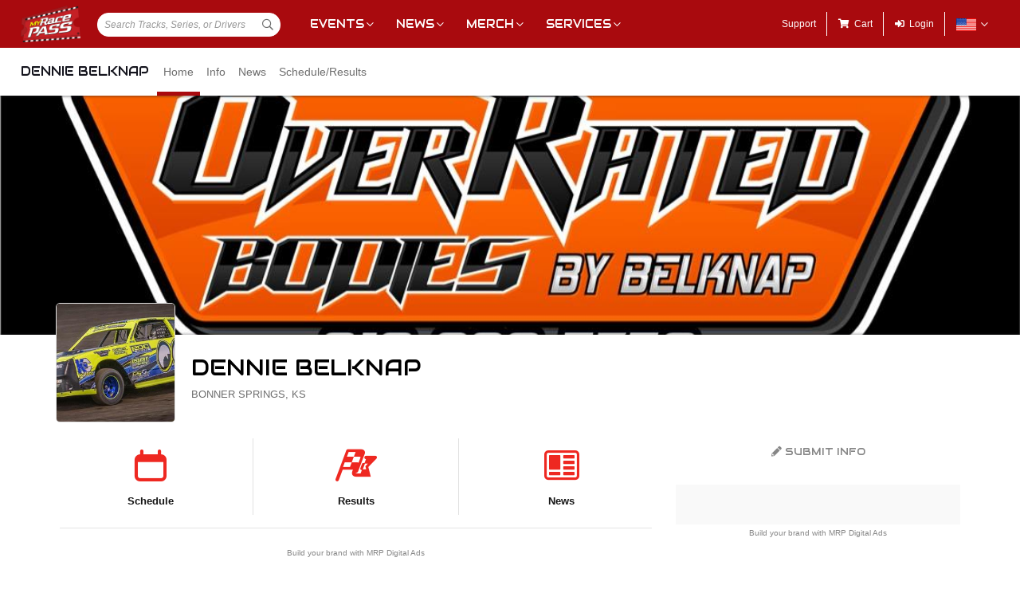

--- FILE ---
content_type: text/html; charset=utf-8
request_url: https://www.google.com/recaptcha/api2/aframe
body_size: 269
content:
<!DOCTYPE HTML><html><head><meta http-equiv="content-type" content="text/html; charset=UTF-8"></head><body><script nonce="nTjJbh-4Thi5Skd7_WJRRA">/** Anti-fraud and anti-abuse applications only. See google.com/recaptcha */ try{var clients={'sodar':'https://pagead2.googlesyndication.com/pagead/sodar?'};window.addEventListener("message",function(a){try{if(a.source===window.parent){var b=JSON.parse(a.data);var c=clients[b['id']];if(c){var d=document.createElement('img');d.src=c+b['params']+'&rc='+(localStorage.getItem("rc::a")?sessionStorage.getItem("rc::b"):"");window.document.body.appendChild(d);sessionStorage.setItem("rc::e",parseInt(sessionStorage.getItem("rc::e")||0)+1);localStorage.setItem("rc::h",'1762425539721');}}}catch(b){}});window.parent.postMessage("_grecaptcha_ready", "*");}catch(b){}</script></body></html>